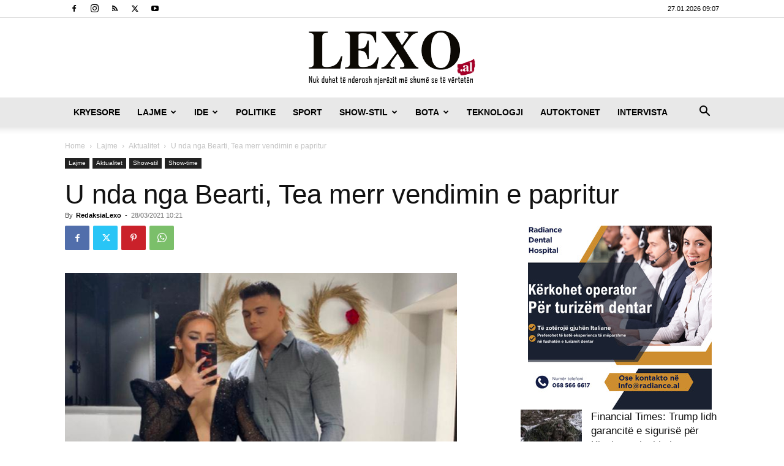

--- FILE ---
content_type: text/html; charset=UTF-8
request_url: https://lexo.al/wp-admin/admin-ajax.php?td_theme_name=Newspaper&v=12.7.3
body_size: -375
content:
{"429777":17}